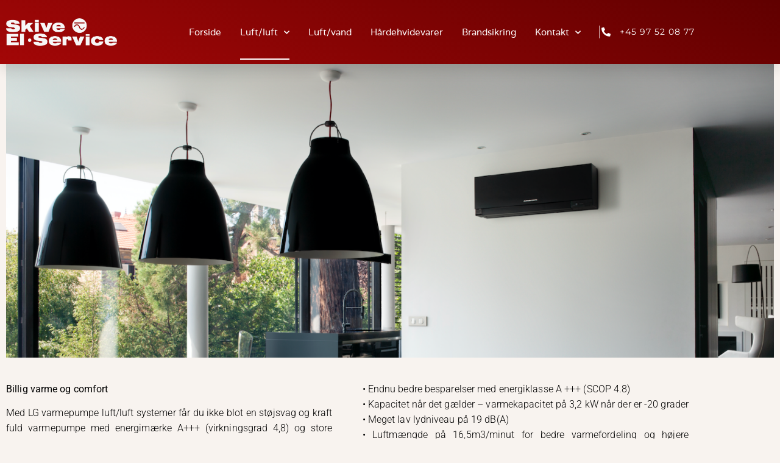

--- FILE ---
content_type: text/html; charset=UTF-8
request_url: https://www.skive-elservice.dk/luft-luft/
body_size: 11788
content:
<!doctype html>
<html lang="da-DK">
<head>
	<meta charset="UTF-8">
	<meta name="viewport" content="width=device-width, initial-scale=1">
	<link rel="profile" href="https://gmpg.org/xfn/11">
	<title>Skive Elservice</title>
<meta name='robots' content='max-image-preview:large' />
<link rel='dns-prefetch' href='//maxcdn.bootstrapcdn.com' />
<link rel="alternate" type="application/rss+xml" title="Skive Elservice &raquo; Feed" href="https://www.skive-elservice.dk/feed/" />
<link rel="alternate" type="application/rss+xml" title="Skive Elservice &raquo;-kommentar-feed" href="https://www.skive-elservice.dk/comments/feed/" />
<link rel="alternate" type="application/rss+xml" title="Skive Elservice &raquo; -kommentar-feed" href="https://www.skive-elservice.dk/luft-luft/feed/" />
<link rel="alternate" title="oEmbed (JSON)" type="application/json+oembed" href="https://www.skive-elservice.dk/wp-json/oembed/1.0/embed?url=https%3A%2F%2Fwww.skive-elservice.dk%2Fluft-luft%2F" />
<link rel="alternate" title="oEmbed (XML)" type="text/xml+oembed" href="https://www.skive-elservice.dk/wp-json/oembed/1.0/embed?url=https%3A%2F%2Fwww.skive-elservice.dk%2Fluft-luft%2F&#038;format=xml" />
		<!-- This site uses the Google Analytics by MonsterInsights plugin v9.11.1 - Using Analytics tracking - https://www.monsterinsights.com/ -->
		<!-- Note: MonsterInsights is not currently configured on this site. The site owner needs to authenticate with Google Analytics in the MonsterInsights settings panel. -->
					<!-- No tracking code set -->
				<!-- / Google Analytics by MonsterInsights -->
		<style id='wp-img-auto-sizes-contain-inline-css'>
img:is([sizes=auto i],[sizes^="auto," i]){contain-intrinsic-size:3000px 1500px}
/*# sourceURL=wp-img-auto-sizes-contain-inline-css */
</style>
<link rel='stylesheet' id='sbi_styles-css' href='https://www.skive-elservice.dk/wp-content/plugins/instagram-feed/css/sbi-styles.min.css?ver=6.10.0' media='all' />
<style id='wp-emoji-styles-inline-css'>

	img.wp-smiley, img.emoji {
		display: inline !important;
		border: none !important;
		box-shadow: none !important;
		height: 1em !important;
		width: 1em !important;
		margin: 0 0.07em !important;
		vertical-align: -0.1em !important;
		background: none !important;
		padding: 0 !important;
	}
/*# sourceURL=wp-emoji-styles-inline-css */
</style>
<style id='global-styles-inline-css'>
:root{--wp--preset--aspect-ratio--square: 1;--wp--preset--aspect-ratio--4-3: 4/3;--wp--preset--aspect-ratio--3-4: 3/4;--wp--preset--aspect-ratio--3-2: 3/2;--wp--preset--aspect-ratio--2-3: 2/3;--wp--preset--aspect-ratio--16-9: 16/9;--wp--preset--aspect-ratio--9-16: 9/16;--wp--preset--color--black: #000000;--wp--preset--color--cyan-bluish-gray: #abb8c3;--wp--preset--color--white: #ffffff;--wp--preset--color--pale-pink: #f78da7;--wp--preset--color--vivid-red: #cf2e2e;--wp--preset--color--luminous-vivid-orange: #ff6900;--wp--preset--color--luminous-vivid-amber: #fcb900;--wp--preset--color--light-green-cyan: #7bdcb5;--wp--preset--color--vivid-green-cyan: #00d084;--wp--preset--color--pale-cyan-blue: #8ed1fc;--wp--preset--color--vivid-cyan-blue: #0693e3;--wp--preset--color--vivid-purple: #9b51e0;--wp--preset--gradient--vivid-cyan-blue-to-vivid-purple: linear-gradient(135deg,rgb(6,147,227) 0%,rgb(155,81,224) 100%);--wp--preset--gradient--light-green-cyan-to-vivid-green-cyan: linear-gradient(135deg,rgb(122,220,180) 0%,rgb(0,208,130) 100%);--wp--preset--gradient--luminous-vivid-amber-to-luminous-vivid-orange: linear-gradient(135deg,rgb(252,185,0) 0%,rgb(255,105,0) 100%);--wp--preset--gradient--luminous-vivid-orange-to-vivid-red: linear-gradient(135deg,rgb(255,105,0) 0%,rgb(207,46,46) 100%);--wp--preset--gradient--very-light-gray-to-cyan-bluish-gray: linear-gradient(135deg,rgb(238,238,238) 0%,rgb(169,184,195) 100%);--wp--preset--gradient--cool-to-warm-spectrum: linear-gradient(135deg,rgb(74,234,220) 0%,rgb(151,120,209) 20%,rgb(207,42,186) 40%,rgb(238,44,130) 60%,rgb(251,105,98) 80%,rgb(254,248,76) 100%);--wp--preset--gradient--blush-light-purple: linear-gradient(135deg,rgb(255,206,236) 0%,rgb(152,150,240) 100%);--wp--preset--gradient--blush-bordeaux: linear-gradient(135deg,rgb(254,205,165) 0%,rgb(254,45,45) 50%,rgb(107,0,62) 100%);--wp--preset--gradient--luminous-dusk: linear-gradient(135deg,rgb(255,203,112) 0%,rgb(199,81,192) 50%,rgb(65,88,208) 100%);--wp--preset--gradient--pale-ocean: linear-gradient(135deg,rgb(255,245,203) 0%,rgb(182,227,212) 50%,rgb(51,167,181) 100%);--wp--preset--gradient--electric-grass: linear-gradient(135deg,rgb(202,248,128) 0%,rgb(113,206,126) 100%);--wp--preset--gradient--midnight: linear-gradient(135deg,rgb(2,3,129) 0%,rgb(40,116,252) 100%);--wp--preset--font-size--small: 13px;--wp--preset--font-size--medium: 20px;--wp--preset--font-size--large: 36px;--wp--preset--font-size--x-large: 42px;--wp--preset--spacing--20: 0.44rem;--wp--preset--spacing--30: 0.67rem;--wp--preset--spacing--40: 1rem;--wp--preset--spacing--50: 1.5rem;--wp--preset--spacing--60: 2.25rem;--wp--preset--spacing--70: 3.38rem;--wp--preset--spacing--80: 5.06rem;--wp--preset--shadow--natural: 6px 6px 9px rgba(0, 0, 0, 0.2);--wp--preset--shadow--deep: 12px 12px 50px rgba(0, 0, 0, 0.4);--wp--preset--shadow--sharp: 6px 6px 0px rgba(0, 0, 0, 0.2);--wp--preset--shadow--outlined: 6px 6px 0px -3px rgb(255, 255, 255), 6px 6px rgb(0, 0, 0);--wp--preset--shadow--crisp: 6px 6px 0px rgb(0, 0, 0);}:root { --wp--style--global--content-size: 800px;--wp--style--global--wide-size: 1200px; }:where(body) { margin: 0; }.wp-site-blocks > .alignleft { float: left; margin-right: 2em; }.wp-site-blocks > .alignright { float: right; margin-left: 2em; }.wp-site-blocks > .aligncenter { justify-content: center; margin-left: auto; margin-right: auto; }:where(.wp-site-blocks) > * { margin-block-start: 24px; margin-block-end: 0; }:where(.wp-site-blocks) > :first-child { margin-block-start: 0; }:where(.wp-site-blocks) > :last-child { margin-block-end: 0; }:root { --wp--style--block-gap: 24px; }:root :where(.is-layout-flow) > :first-child{margin-block-start: 0;}:root :where(.is-layout-flow) > :last-child{margin-block-end: 0;}:root :where(.is-layout-flow) > *{margin-block-start: 24px;margin-block-end: 0;}:root :where(.is-layout-constrained) > :first-child{margin-block-start: 0;}:root :where(.is-layout-constrained) > :last-child{margin-block-end: 0;}:root :where(.is-layout-constrained) > *{margin-block-start: 24px;margin-block-end: 0;}:root :where(.is-layout-flex){gap: 24px;}:root :where(.is-layout-grid){gap: 24px;}.is-layout-flow > .alignleft{float: left;margin-inline-start: 0;margin-inline-end: 2em;}.is-layout-flow > .alignright{float: right;margin-inline-start: 2em;margin-inline-end: 0;}.is-layout-flow > .aligncenter{margin-left: auto !important;margin-right: auto !important;}.is-layout-constrained > .alignleft{float: left;margin-inline-start: 0;margin-inline-end: 2em;}.is-layout-constrained > .alignright{float: right;margin-inline-start: 2em;margin-inline-end: 0;}.is-layout-constrained > .aligncenter{margin-left: auto !important;margin-right: auto !important;}.is-layout-constrained > :where(:not(.alignleft):not(.alignright):not(.alignfull)){max-width: var(--wp--style--global--content-size);margin-left: auto !important;margin-right: auto !important;}.is-layout-constrained > .alignwide{max-width: var(--wp--style--global--wide-size);}body .is-layout-flex{display: flex;}.is-layout-flex{flex-wrap: wrap;align-items: center;}.is-layout-flex > :is(*, div){margin: 0;}body .is-layout-grid{display: grid;}.is-layout-grid > :is(*, div){margin: 0;}body{padding-top: 0px;padding-right: 0px;padding-bottom: 0px;padding-left: 0px;}a:where(:not(.wp-element-button)){text-decoration: underline;}:root :where(.wp-element-button, .wp-block-button__link){background-color: #32373c;border-width: 0;color: #fff;font-family: inherit;font-size: inherit;font-style: inherit;font-weight: inherit;letter-spacing: inherit;line-height: inherit;padding-top: calc(0.667em + 2px);padding-right: calc(1.333em + 2px);padding-bottom: calc(0.667em + 2px);padding-left: calc(1.333em + 2px);text-decoration: none;text-transform: inherit;}.has-black-color{color: var(--wp--preset--color--black) !important;}.has-cyan-bluish-gray-color{color: var(--wp--preset--color--cyan-bluish-gray) !important;}.has-white-color{color: var(--wp--preset--color--white) !important;}.has-pale-pink-color{color: var(--wp--preset--color--pale-pink) !important;}.has-vivid-red-color{color: var(--wp--preset--color--vivid-red) !important;}.has-luminous-vivid-orange-color{color: var(--wp--preset--color--luminous-vivid-orange) !important;}.has-luminous-vivid-amber-color{color: var(--wp--preset--color--luminous-vivid-amber) !important;}.has-light-green-cyan-color{color: var(--wp--preset--color--light-green-cyan) !important;}.has-vivid-green-cyan-color{color: var(--wp--preset--color--vivid-green-cyan) !important;}.has-pale-cyan-blue-color{color: var(--wp--preset--color--pale-cyan-blue) !important;}.has-vivid-cyan-blue-color{color: var(--wp--preset--color--vivid-cyan-blue) !important;}.has-vivid-purple-color{color: var(--wp--preset--color--vivid-purple) !important;}.has-black-background-color{background-color: var(--wp--preset--color--black) !important;}.has-cyan-bluish-gray-background-color{background-color: var(--wp--preset--color--cyan-bluish-gray) !important;}.has-white-background-color{background-color: var(--wp--preset--color--white) !important;}.has-pale-pink-background-color{background-color: var(--wp--preset--color--pale-pink) !important;}.has-vivid-red-background-color{background-color: var(--wp--preset--color--vivid-red) !important;}.has-luminous-vivid-orange-background-color{background-color: var(--wp--preset--color--luminous-vivid-orange) !important;}.has-luminous-vivid-amber-background-color{background-color: var(--wp--preset--color--luminous-vivid-amber) !important;}.has-light-green-cyan-background-color{background-color: var(--wp--preset--color--light-green-cyan) !important;}.has-vivid-green-cyan-background-color{background-color: var(--wp--preset--color--vivid-green-cyan) !important;}.has-pale-cyan-blue-background-color{background-color: var(--wp--preset--color--pale-cyan-blue) !important;}.has-vivid-cyan-blue-background-color{background-color: var(--wp--preset--color--vivid-cyan-blue) !important;}.has-vivid-purple-background-color{background-color: var(--wp--preset--color--vivid-purple) !important;}.has-black-border-color{border-color: var(--wp--preset--color--black) !important;}.has-cyan-bluish-gray-border-color{border-color: var(--wp--preset--color--cyan-bluish-gray) !important;}.has-white-border-color{border-color: var(--wp--preset--color--white) !important;}.has-pale-pink-border-color{border-color: var(--wp--preset--color--pale-pink) !important;}.has-vivid-red-border-color{border-color: var(--wp--preset--color--vivid-red) !important;}.has-luminous-vivid-orange-border-color{border-color: var(--wp--preset--color--luminous-vivid-orange) !important;}.has-luminous-vivid-amber-border-color{border-color: var(--wp--preset--color--luminous-vivid-amber) !important;}.has-light-green-cyan-border-color{border-color: var(--wp--preset--color--light-green-cyan) !important;}.has-vivid-green-cyan-border-color{border-color: var(--wp--preset--color--vivid-green-cyan) !important;}.has-pale-cyan-blue-border-color{border-color: var(--wp--preset--color--pale-cyan-blue) !important;}.has-vivid-cyan-blue-border-color{border-color: var(--wp--preset--color--vivid-cyan-blue) !important;}.has-vivid-purple-border-color{border-color: var(--wp--preset--color--vivid-purple) !important;}.has-vivid-cyan-blue-to-vivid-purple-gradient-background{background: var(--wp--preset--gradient--vivid-cyan-blue-to-vivid-purple) !important;}.has-light-green-cyan-to-vivid-green-cyan-gradient-background{background: var(--wp--preset--gradient--light-green-cyan-to-vivid-green-cyan) !important;}.has-luminous-vivid-amber-to-luminous-vivid-orange-gradient-background{background: var(--wp--preset--gradient--luminous-vivid-amber-to-luminous-vivid-orange) !important;}.has-luminous-vivid-orange-to-vivid-red-gradient-background{background: var(--wp--preset--gradient--luminous-vivid-orange-to-vivid-red) !important;}.has-very-light-gray-to-cyan-bluish-gray-gradient-background{background: var(--wp--preset--gradient--very-light-gray-to-cyan-bluish-gray) !important;}.has-cool-to-warm-spectrum-gradient-background{background: var(--wp--preset--gradient--cool-to-warm-spectrum) !important;}.has-blush-light-purple-gradient-background{background: var(--wp--preset--gradient--blush-light-purple) !important;}.has-blush-bordeaux-gradient-background{background: var(--wp--preset--gradient--blush-bordeaux) !important;}.has-luminous-dusk-gradient-background{background: var(--wp--preset--gradient--luminous-dusk) !important;}.has-pale-ocean-gradient-background{background: var(--wp--preset--gradient--pale-ocean) !important;}.has-electric-grass-gradient-background{background: var(--wp--preset--gradient--electric-grass) !important;}.has-midnight-gradient-background{background: var(--wp--preset--gradient--midnight) !important;}.has-small-font-size{font-size: var(--wp--preset--font-size--small) !important;}.has-medium-font-size{font-size: var(--wp--preset--font-size--medium) !important;}.has-large-font-size{font-size: var(--wp--preset--font-size--large) !important;}.has-x-large-font-size{font-size: var(--wp--preset--font-size--x-large) !important;}
:root :where(.wp-block-pullquote){font-size: 1.5em;line-height: 1.6;}
/*# sourceURL=global-styles-inline-css */
</style>
<link rel='stylesheet' id='cff-css' href='https://www.skive-elservice.dk/wp-content/plugins/custom-facebook-feed/assets/css/cff-style.min.css?ver=4.3.4' media='all' />
<link rel='stylesheet' id='sb-font-awesome-css' href='https://maxcdn.bootstrapcdn.com/font-awesome/4.7.0/css/font-awesome.min.css?ver=9401f85d8f089edb96c89ac140785aba' media='all' />
<link rel='stylesheet' id='hello-elementor-css' href='https://www.skive-elservice.dk/wp-content/themes/hello-elementor/assets/css/reset.css?ver=3.4.5' media='all' />
<link rel='stylesheet' id='hello-elementor-theme-style-css' href='https://www.skive-elservice.dk/wp-content/themes/hello-elementor/assets/css/theme.css?ver=3.4.5' media='all' />
<link rel='stylesheet' id='hello-elementor-header-footer-css' href='https://www.skive-elservice.dk/wp-content/themes/hello-elementor/assets/css/header-footer.css?ver=3.4.5' media='all' />
<link rel='stylesheet' id='elementor-frontend-css' href='https://www.skive-elservice.dk/wp-content/plugins/elementor/assets/css/frontend.min.css?ver=3.34.1' media='all' />
<link rel='stylesheet' id='widget-image-css' href='https://www.skive-elservice.dk/wp-content/plugins/elementor/assets/css/widget-image.min.css?ver=3.34.1' media='all' />
<link rel='stylesheet' id='widget-nav-menu-css' href='https://www.skive-elservice.dk/wp-content/plugins/elementor-pro/assets/css/widget-nav-menu.min.css?ver=3.34.0' media='all' />
<link rel='stylesheet' id='widget-icon-list-css' href='https://www.skive-elservice.dk/wp-content/plugins/elementor/assets/css/widget-icon-list.min.css?ver=3.34.1' media='all' />
<link rel='stylesheet' id='e-sticky-css' href='https://www.skive-elservice.dk/wp-content/plugins/elementor-pro/assets/css/modules/sticky.min.css?ver=3.34.0' media='all' />
<link rel='stylesheet' id='elementor-icons-css' href='https://www.skive-elservice.dk/wp-content/plugins/elementor/assets/lib/eicons/css/elementor-icons.min.css?ver=5.45.0' media='all' />
<link rel='stylesheet' id='elementor-post-1229-css' href='https://www.skive-elservice.dk/wp-content/uploads/elementor/css/post-1229.css?ver=1768369662' media='all' />
<link rel='stylesheet' id='cffstyles-css' href='https://www.skive-elservice.dk/wp-content/plugins/custom-facebook-feed/assets/css/cff-style.min.css?ver=4.3.4' media='all' />
<link rel='stylesheet' id='sbistyles-css' href='https://www.skive-elservice.dk/wp-content/plugins/instagram-feed/css/sbi-styles.min.css?ver=6.10.0' media='all' />
<link rel='stylesheet' id='e-animation-fadeIn-css' href='https://www.skive-elservice.dk/wp-content/plugins/elementor/assets/lib/animations/styles/fadeIn.min.css?ver=3.34.1' media='all' />
<link rel='stylesheet' id='swiper-css' href='https://www.skive-elservice.dk/wp-content/plugins/elementor/assets/lib/swiper/v8/css/swiper.min.css?ver=8.4.5' media='all' />
<link rel='stylesheet' id='e-swiper-css' href='https://www.skive-elservice.dk/wp-content/plugins/elementor/assets/css/conditionals/e-swiper.min.css?ver=3.34.1' media='all' />
<link rel='stylesheet' id='widget-slides-css' href='https://www.skive-elservice.dk/wp-content/plugins/elementor-pro/assets/css/widget-slides.min.css?ver=3.34.0' media='all' />
<link rel='stylesheet' id='widget-gallery-css' href='https://www.skive-elservice.dk/wp-content/plugins/elementor-pro/assets/css/widget-gallery.min.css?ver=3.34.0' media='all' />
<link rel='stylesheet' id='elementor-gallery-css' href='https://www.skive-elservice.dk/wp-content/plugins/elementor/assets/lib/e-gallery/css/e-gallery.min.css?ver=1.2.0' media='all' />
<link rel='stylesheet' id='e-transitions-css' href='https://www.skive-elservice.dk/wp-content/plugins/elementor-pro/assets/css/conditionals/transitions.min.css?ver=3.34.0' media='all' />
<link rel='stylesheet' id='elementor-post-104-css' href='https://www.skive-elservice.dk/wp-content/uploads/elementor/css/post-104.css?ver=1768372428' media='all' />
<link rel='stylesheet' id='elementor-post-1558-css' href='https://www.skive-elservice.dk/wp-content/uploads/elementor/css/post-1558.css?ver=1768369662' media='all' />
<link rel='stylesheet' id='elementor-post-1617-css' href='https://www.skive-elservice.dk/wp-content/uploads/elementor/css/post-1617.css?ver=1768369662' media='all' />
<link rel='stylesheet' id='tablepress-default-css' href='https://www.skive-elservice.dk/wp-content/plugins/tablepress/css/build/default.css?ver=3.2.6' media='all' />
<link rel='stylesheet' id='elementor-gf-local-roboto-css' href='https://www.skive-elservice.dk/wp-content/uploads/elementor/google-fonts/css/roboto.css?ver=1742276389' media='all' />
<link rel='stylesheet' id='elementor-gf-local-robotoslab-css' href='https://www.skive-elservice.dk/wp-content/uploads/elementor/google-fonts/css/robotoslab.css?ver=1742276389' media='all' />
<link rel='stylesheet' id='elementor-gf-local-varela-css' href='https://www.skive-elservice.dk/wp-content/uploads/elementor/google-fonts/css/varela.css?ver=1751650305' media='all' />
<link rel='stylesheet' id='elementor-gf-local-montserrat-css' href='https://www.skive-elservice.dk/wp-content/uploads/elementor/google-fonts/css/montserrat.css?ver=1751650082' media='all' />
<link rel='stylesheet' id='elementor-icons-shared-0-css' href='https://www.skive-elservice.dk/wp-content/plugins/elementor/assets/lib/font-awesome/css/fontawesome.min.css?ver=5.15.3' media='all' />
<link rel='stylesheet' id='elementor-icons-fa-solid-css' href='https://www.skive-elservice.dk/wp-content/plugins/elementor/assets/lib/font-awesome/css/solid.min.css?ver=5.15.3' media='all' />
<script src="https://www.skive-elservice.dk/wp-includes/js/jquery/jquery.min.js?ver=3.7.1" id="jquery-core-js"></script>
<script src="https://www.skive-elservice.dk/wp-includes/js/jquery/jquery-migrate.min.js?ver=3.4.1" id="jquery-migrate-js"></script>
<link rel="https://api.w.org/" href="https://www.skive-elservice.dk/wp-json/" /><link rel="alternate" title="JSON" type="application/json" href="https://www.skive-elservice.dk/wp-json/wp/v2/pages/104" /><link rel="EditURI" type="application/rsd+xml" title="RSD" href="https://www.skive-elservice.dk/xmlrpc.php?rsd" />

<link rel="canonical" href="https://www.skive-elservice.dk/luft-luft/" />
<link rel='shortlink' href='https://www.skive-elservice.dk/?p=104' />
<meta name="generator" content="Elementor 3.34.1; features: additional_custom_breakpoints; settings: css_print_method-external, google_font-enabled, font_display-auto">
			<style>
				.e-con.e-parent:nth-of-type(n+4):not(.e-lazyloaded):not(.e-no-lazyload),
				.e-con.e-parent:nth-of-type(n+4):not(.e-lazyloaded):not(.e-no-lazyload) * {
					background-image: none !important;
				}
				@media screen and (max-height: 1024px) {
					.e-con.e-parent:nth-of-type(n+3):not(.e-lazyloaded):not(.e-no-lazyload),
					.e-con.e-parent:nth-of-type(n+3):not(.e-lazyloaded):not(.e-no-lazyload) * {
						background-image: none !important;
					}
				}
				@media screen and (max-height: 640px) {
					.e-con.e-parent:nth-of-type(n+2):not(.e-lazyloaded):not(.e-no-lazyload),
					.e-con.e-parent:nth-of-type(n+2):not(.e-lazyloaded):not(.e-no-lazyload) * {
						background-image: none !important;
					}
				}
			</style>
			<link rel="icon" href="https://www.skive-elservice.dk/wp-content/uploads/2020/10/cropped-elektriker-ikon-32x32.png" sizes="32x32" />
<link rel="icon" href="https://www.skive-elservice.dk/wp-content/uploads/2020/10/cropped-elektriker-ikon-192x192.png" sizes="192x192" />
<link rel="apple-touch-icon" href="https://www.skive-elservice.dk/wp-content/uploads/2020/10/cropped-elektriker-ikon-180x180.png" />
<meta name="msapplication-TileImage" content="https://www.skive-elservice.dk/wp-content/uploads/2020/10/cropped-elektriker-ikon-270x270.png" />
</head>
<body class="wp-singular page-template-default page page-id-104 wp-embed-responsive wp-theme-hello-elementor metaslider-plugin hello-elementor-default elementor-default elementor-kit-1229 elementor-page elementor-page-104">


<a class="skip-link screen-reader-text" href="#content">Videre til indhold</a>

		<header data-elementor-type="header" data-elementor-id="1558" class="elementor elementor-1558 elementor-location-header" data-elementor-post-type="elementor_library">
					<section class="elementor-section elementor-top-section elementor-element elementor-element-4497177d elementor-section-height-min-height elementor-section-boxed elementor-section-height-default elementor-section-items-middle" data-id="4497177d" data-element_type="section" data-settings="{&quot;background_background&quot;:&quot;gradient&quot;,&quot;sticky&quot;:&quot;top&quot;,&quot;background_motion_fx_motion_fx_scrolling&quot;:&quot;yes&quot;,&quot;background_motion_fx_range&quot;:&quot;viewport&quot;,&quot;background_motion_fx_devices&quot;:[&quot;desktop&quot;,&quot;tablet&quot;,&quot;mobile&quot;],&quot;sticky_on&quot;:[&quot;desktop&quot;,&quot;tablet&quot;,&quot;mobile&quot;],&quot;sticky_offset&quot;:0,&quot;sticky_effects_offset&quot;:0,&quot;sticky_anchor_link_offset&quot;:0}">
						<div class="elementor-container elementor-column-gap-default">
					<div class="elementor-column elementor-col-33 elementor-top-column elementor-element elementor-element-51d66b67" data-id="51d66b67" data-element_type="column">
			<div class="elementor-widget-wrap elementor-element-populated">
						<div class="elementor-element elementor-element-623a790a elementor-widget elementor-widget-image" data-id="623a790a" data-element_type="widget" data-widget_type="image.default">
				<div class="elementor-widget-container">
																<a href="https://www.skive-elservice.dk">
							<img fetchpriority="high" width="1200" height="294" src="https://www.skive-elservice.dk/wp-content/uploads/2021/05/skiveel-hvid.png" class="attachment-full size-full wp-image-1800" alt="" srcset="https://www.skive-elservice.dk/wp-content/uploads/2021/05/skiveel-hvid.png 1200w, https://www.skive-elservice.dk/wp-content/uploads/2021/05/skiveel-hvid-300x74.png 300w, https://www.skive-elservice.dk/wp-content/uploads/2021/05/skiveel-hvid-1024x251.png 1024w, https://www.skive-elservice.dk/wp-content/uploads/2021/05/skiveel-hvid-768x188.png 768w" sizes="(max-width: 1200px) 100vw, 1200px" />								</a>
															</div>
				</div>
					</div>
		</div>
				<div class="elementor-column elementor-col-33 elementor-top-column elementor-element elementor-element-41b0d813" data-id="41b0d813" data-element_type="column">
			<div class="elementor-widget-wrap elementor-element-populated">
						<div class="elementor-element elementor-element-1f260bc8 elementor-nav-menu__align-end elementor-nav-menu--stretch elementor-nav-menu__text-align-center elementor-widget__width-initial elementor-widget-tablet__width-initial elementor-nav-menu--dropdown-tablet elementor-nav-menu--toggle elementor-nav-menu--burger elementor-widget elementor-widget-nav-menu" data-id="1f260bc8" data-element_type="widget" data-settings="{&quot;full_width&quot;:&quot;stretch&quot;,&quot;submenu_icon&quot;:{&quot;value&quot;:&quot;&lt;i class=\&quot;fas fa-chevron-down\&quot; aria-hidden=\&quot;true\&quot;&gt;&lt;\/i&gt;&quot;,&quot;library&quot;:&quot;fa-solid&quot;},&quot;_animation_mobile&quot;:&quot;none&quot;,&quot;layout&quot;:&quot;horizontal&quot;,&quot;toggle&quot;:&quot;burger&quot;}" data-widget_type="nav-menu.default">
				<div class="elementor-widget-container">
								<nav aria-label="Menu" class="elementor-nav-menu--main elementor-nav-menu__container elementor-nav-menu--layout-horizontal e--pointer-underline e--animation-drop-out">
				<ul id="menu-1-1f260bc8" class="elementor-nav-menu"><li class="menu-item menu-item-type-post_type menu-item-object-page menu-item-home menu-item-1507"><a href="https://www.skive-elservice.dk/" class="elementor-item">Forside</a></li>
<li class="menu-item menu-item-type-post_type menu-item-object-page current-menu-item page_item page-item-104 current_page_item menu-item-has-children menu-item-1522"><a href="https://www.skive-elservice.dk/luft-luft/" aria-current="page" class="elementor-item elementor-item-active">Luft/luft</a>
<ul class="sub-menu elementor-nav-menu--dropdown">
	<li class="menu-item menu-item-type-post_type menu-item-object-page menu-item-1628"><a href="https://www.skive-elservice.dk/aircondition-2/" class="elementor-sub-item">Aircondition</a></li>
	<li class="menu-item menu-item-type-post_type menu-item-object-page menu-item-1632"><a href="https://www.skive-elservice.dk/varmepumpe/" class="elementor-sub-item">Hvilken skal jeg vælge</a></li>
	<li class="menu-item menu-item-type-post_type menu-item-object-page menu-item-1627"><a href="https://www.skive-elservice.dk/varmepumpe-service-eftersyn/" class="elementor-sub-item">Service Eftersyn</a></li>
	<li class="menu-item menu-item-type-post_type menu-item-object-page menu-item-1626"><a href="https://www.skive-elservice.dk/brugermanualer/" class="elementor-sub-item">Brugermanualer</a></li>
</ul>
</li>
<li class="menu-item menu-item-type-post_type menu-item-object-page menu-item-1525"><a href="https://www.skive-elservice.dk/luft-vand/" class="elementor-item">Luft/vand</a></li>
<li class="menu-item menu-item-type-post_type menu-item-object-page menu-item-1636"><a href="https://www.skive-elservice.dk/harde-hvidevarer/" class="elementor-item">Hårdehvidevarer</a></li>
<li class="menu-item menu-item-type-post_type menu-item-object-page menu-item-1510"><a href="https://www.skive-elservice.dk/brandsikring/" class="elementor-item">Brandsikring</a></li>
<li class="menu-item menu-item-type-post_type menu-item-object-page menu-item-has-children menu-item-1515"><a href="https://www.skive-elservice.dk/kontakt-os/" class="elementor-item">Kontakt</a>
<ul class="sub-menu elementor-nav-menu--dropdown">
	<li class="menu-item menu-item-type-post_type menu-item-object-page menu-item-1516"><a href="https://www.skive-elservice.dk/job/" class="elementor-sub-item">Ledige stillinger</a></li>
</ul>
</li>
</ul>			</nav>
					<div class="elementor-menu-toggle" role="button" tabindex="0" aria-label="Menuskift" aria-expanded="false">
			<i aria-hidden="true" role="presentation" class="elementor-menu-toggle__icon--open eicon-menu-bar"></i><i aria-hidden="true" role="presentation" class="elementor-menu-toggle__icon--close eicon-close"></i>		</div>
					<nav class="elementor-nav-menu--dropdown elementor-nav-menu__container" aria-hidden="true">
				<ul id="menu-2-1f260bc8" class="elementor-nav-menu"><li class="menu-item menu-item-type-post_type menu-item-object-page menu-item-home menu-item-1507"><a href="https://www.skive-elservice.dk/" class="elementor-item" tabindex="-1">Forside</a></li>
<li class="menu-item menu-item-type-post_type menu-item-object-page current-menu-item page_item page-item-104 current_page_item menu-item-has-children menu-item-1522"><a href="https://www.skive-elservice.dk/luft-luft/" aria-current="page" class="elementor-item elementor-item-active" tabindex="-1">Luft/luft</a>
<ul class="sub-menu elementor-nav-menu--dropdown">
	<li class="menu-item menu-item-type-post_type menu-item-object-page menu-item-1628"><a href="https://www.skive-elservice.dk/aircondition-2/" class="elementor-sub-item" tabindex="-1">Aircondition</a></li>
	<li class="menu-item menu-item-type-post_type menu-item-object-page menu-item-1632"><a href="https://www.skive-elservice.dk/varmepumpe/" class="elementor-sub-item" tabindex="-1">Hvilken skal jeg vælge</a></li>
	<li class="menu-item menu-item-type-post_type menu-item-object-page menu-item-1627"><a href="https://www.skive-elservice.dk/varmepumpe-service-eftersyn/" class="elementor-sub-item" tabindex="-1">Service Eftersyn</a></li>
	<li class="menu-item menu-item-type-post_type menu-item-object-page menu-item-1626"><a href="https://www.skive-elservice.dk/brugermanualer/" class="elementor-sub-item" tabindex="-1">Brugermanualer</a></li>
</ul>
</li>
<li class="menu-item menu-item-type-post_type menu-item-object-page menu-item-1525"><a href="https://www.skive-elservice.dk/luft-vand/" class="elementor-item" tabindex="-1">Luft/vand</a></li>
<li class="menu-item menu-item-type-post_type menu-item-object-page menu-item-1636"><a href="https://www.skive-elservice.dk/harde-hvidevarer/" class="elementor-item" tabindex="-1">Hårdehvidevarer</a></li>
<li class="menu-item menu-item-type-post_type menu-item-object-page menu-item-1510"><a href="https://www.skive-elservice.dk/brandsikring/" class="elementor-item" tabindex="-1">Brandsikring</a></li>
<li class="menu-item menu-item-type-post_type menu-item-object-page menu-item-has-children menu-item-1515"><a href="https://www.skive-elservice.dk/kontakt-os/" class="elementor-item" tabindex="-1">Kontakt</a>
<ul class="sub-menu elementor-nav-menu--dropdown">
	<li class="menu-item menu-item-type-post_type menu-item-object-page menu-item-1516"><a href="https://www.skive-elservice.dk/job/" class="elementor-sub-item" tabindex="-1">Ledige stillinger</a></li>
</ul>
</li>
</ul>			</nav>
						</div>
				</div>
					</div>
		</div>
				<div class="elementor-column elementor-col-33 elementor-top-column elementor-element elementor-element-14ab5114" data-id="14ab5114" data-element_type="column">
			<div class="elementor-widget-wrap elementor-element-populated">
						<div class="elementor-element elementor-element-6181f075 elementor-align-end elementor-mobile-align-center elementor-hidden-phone elementor-widget-tablet__width-initial elementor-icon-list--layout-traditional elementor-list-item-link-full_width elementor-widget elementor-widget-icon-list" data-id="6181f075" data-element_type="widget" data-widget_type="icon-list.default">
				<div class="elementor-widget-container">
							<ul class="elementor-icon-list-items">
							<li class="elementor-icon-list-item">
											<span class="elementor-icon-list-icon">
							<i aria-hidden="true" class="fas fa-phone-alt"></i>						</span>
										<span class="elementor-icon-list-text">+45 97 52 08 77</span>
									</li>
						</ul>
						</div>
				</div>
					</div>
		</div>
					</div>
		</section>
				<section class="elementor-section elementor-top-section elementor-element elementor-element-20a1897a elementor-section-content-middle elementor-section-height-min-height elementor-section-boxed elementor-section-height-default elementor-section-items-middle" data-id="20a1897a" data-element_type="section" data-settings="{&quot;background_background&quot;:&quot;classic&quot;}">
						<div class="elementor-container elementor-column-gap-no">
					<div class="elementor-column elementor-col-50 elementor-top-column elementor-element elementor-element-21c0d5f1" data-id="21c0d5f1" data-element_type="column">
			<div class="elementor-widget-wrap elementor-element-populated">
						<div class="elementor-element elementor-element-43c341e6 elementor-widget elementor-widget-image" data-id="43c341e6" data-element_type="widget" data-widget_type="image.default">
				<div class="elementor-widget-container">
																<a href="https://www.skive-elservice.dk/">
							<img width="800" height="196" src="https://www.skive-elservice.dk/wp-content/uploads/2021/05/skiveel-2-kopi-1024x251.png" class="attachment-large size-large wp-image-1797" alt="" srcset="https://www.skive-elservice.dk/wp-content/uploads/2021/05/skiveel-2-kopi-1024x251.png 1024w, https://www.skive-elservice.dk/wp-content/uploads/2021/05/skiveel-2-kopi-300x74.png 300w, https://www.skive-elservice.dk/wp-content/uploads/2021/05/skiveel-2-kopi-768x188.png 768w, https://www.skive-elservice.dk/wp-content/uploads/2021/05/skiveel-2-kopi.png 1200w" sizes="(max-width: 800px) 100vw, 800px" />								</a>
															</div>
				</div>
					</div>
		</div>
				<div class="elementor-column elementor-col-50 elementor-top-column elementor-element elementor-element-3e0b3060" data-id="3e0b3060" data-element_type="column">
			<div class="elementor-widget-wrap">
							</div>
		</div>
					</div>
		</section>
				</header>
		
<main id="content" class="site-main post-104 page type-page status-publish hentry">

			<div class="page-header">
					</div>
	
	<div class="page-content">
				<div data-elementor-type="wp-page" data-elementor-id="104" class="elementor elementor-104" data-elementor-post-type="page">
						<section class="elementor-section elementor-top-section elementor-element elementor-element-293af5e elementor-section-stretched elementor-section-full_width elementor-section-height-default elementor-section-height-default" data-id="293af5e" data-element_type="section" data-settings="{&quot;stretch_section&quot;:&quot;section-stretched&quot;}">
						<div class="elementor-container elementor-column-gap-default">
					<div class="elementor-column elementor-col-100 elementor-top-column elementor-element elementor-element-64c5ff1" data-id="64c5ff1" data-element_type="column">
			<div class="elementor-widget-wrap elementor-element-populated">
						<div class="elementor-element elementor-element-7f37e39 elementor--h-position-center elementor--v-position-middle elementor-arrows-position-inside elementor-pagination-position-inside elementor-invisible elementor-widget elementor-widget-slides" data-id="7f37e39" data-element_type="widget" data-settings="{&quot;autoplay_speed&quot;:4006,&quot;transition_speed&quot;:1000,&quot;_animation&quot;:&quot;fadeIn&quot;,&quot;navigation&quot;:&quot;both&quot;,&quot;autoplay&quot;:&quot;yes&quot;,&quot;infinite&quot;:&quot;yes&quot;,&quot;transition&quot;:&quot;slide&quot;}" data-widget_type="slides.default">
				<div class="elementor-widget-container">
									<div class="elementor-swiper">
					<div class="elementor-slides-wrapper elementor-main-swiper swiper" role="region" aria-roledescription="carousel" aria-label="Dias (slides)" dir="ltr" data-animation="">
				<div class="swiper-wrapper elementor-slides">
										<div class="elementor-repeater-item-9da490e swiper-slide" role="group" aria-roledescription="slide"><div class="swiper-slide-bg elementor-ken-burns elementor-ken-burns--in" role="img" aria-label="Skærmbillede 2021-04-26 kl. 18.18.34"></div><div class="elementor-background-overlay"></div><div class="swiper-slide-inner" ><div class="swiper-slide-contents"><div class="elementor-slide-heading">Vælg en Mitsubishi luft/luft varmepumpe og spar penge</div></div></div></div>				</div>
							</div>
				</div>
								</div>
				</div>
					</div>
		</div>
					</div>
		</section>
				<section class="elementor-section elementor-top-section elementor-element elementor-element-5b42fafd elementor-section-stretched elementor-section-boxed elementor-section-height-default elementor-section-height-default" data-id="5b42fafd" data-element_type="section" data-settings="{&quot;stretch_section&quot;:&quot;section-stretched&quot;}">
						<div class="elementor-container elementor-column-gap-default">
					<div class="elementor-column elementor-col-100 elementor-top-column elementor-element elementor-element-5f9446f2" data-id="5f9446f2" data-element_type="column">
			<div class="elementor-widget-wrap elementor-element-populated">
						<div class="elementor-element elementor-element-48dc575f elementor-widget elementor-widget-text-editor" data-id="48dc575f" data-element_type="widget" data-widget_type="text-editor.default">
				<div class="elementor-widget-container">
									<p><strong>Billig varme og comfort</strong></p><p>Med LG varmepumpe luft/luft systemer får du ikke blot en støjsvag og kraft fuld varmepumpe med energimærke A+++ (virkningsgrad 4,8) og store besparelser på varmeregningen. Du får samtidigt et airconditionsanlæg der kan køle på varme dage, affugte (i kølefunktion) og rense luften med et super effektivt plasmafilter der fjerner partikler helt ned til 0,01 micron (Pollen, svampesporer, vira, tobaksrøg osv.) Alt sammen udført i et smukt og unikt design, der vil kunne indpasses i enhver indretning.</p><p><strong>ENERGIKLASSE A +++ OG FORBEREDT TIL WIFI</strong><br />• Efterfølgeren til højdepunktet i 2015 det top testede produkt Nordic Prestige<br />• Bygget og testet til det nordiske klima<br />• Endnu bedre besparelser med energiklasse A +++ (SCOP 4.8)<br />• Kapacitet når det gælder – varmekapacitet på 3,2 kW når der er -20 grader<br />• Meget lav lydniveau på 19 dB(A)<br />• Luftmængde på 16,5m3/minut for bedre varmefordeling og højere besparelse<br />• Nyt design<br />• Vedligeholdelsesopvarmning 9-13 grader</p><p>En del kender til lugt og fugt problemer når de kommer til et hus der har stået tomt i en længere periode. Dette skyldes at dugpunktet ligger på 14°C, og at der derfor dannes kondens i huset. LG varmepumper er designet til at holde en minimumstemperatur på 16°C, og har en fantastisk virkningsgrad selv ved meget lave udendørstemperaturer.</p>								</div>
				</div>
					</div>
		</div>
					</div>
		</section>
				<section class="elementor-section elementor-top-section elementor-element elementor-element-e0d4076 elementor-section-stretched elementor-section-boxed elementor-section-height-default elementor-section-height-default" data-id="e0d4076" data-element_type="section" data-settings="{&quot;stretch_section&quot;:&quot;section-stretched&quot;}">
						<div class="elementor-container elementor-column-gap-default">
					<div class="elementor-column elementor-col-100 elementor-top-column elementor-element elementor-element-e03c620" data-id="e03c620" data-element_type="column">
			<div class="elementor-widget-wrap elementor-element-populated">
						<div class="elementor-element elementor-element-08da441 elementor-widget elementor-widget-gallery" data-id="08da441" data-element_type="widget" data-settings="{&quot;aspect_ratio&quot;:&quot;4:3&quot;,&quot;image_hover_animation&quot;:&quot;grow&quot;,&quot;gap&quot;:{&quot;unit&quot;:&quot;px&quot;,&quot;size&quot;:18,&quot;sizes&quot;:[]},&quot;lazyload&quot;:&quot;yes&quot;,&quot;gallery_layout&quot;:&quot;grid&quot;,&quot;columns&quot;:4,&quot;columns_tablet&quot;:2,&quot;columns_mobile&quot;:1,&quot;gap_tablet&quot;:{&quot;unit&quot;:&quot;px&quot;,&quot;size&quot;:10,&quot;sizes&quot;:[]},&quot;gap_mobile&quot;:{&quot;unit&quot;:&quot;px&quot;,&quot;size&quot;:10,&quot;sizes&quot;:[]},&quot;link_to&quot;:&quot;file&quot;,&quot;overlay_background&quot;:&quot;yes&quot;,&quot;content_hover_animation&quot;:&quot;fade-in&quot;}" data-widget_type="gallery.default">
				<div class="elementor-widget-container">
							<div class="elementor-gallery__container">
							<a class="e-gallery-item elementor-gallery-item elementor-animated-content" href="https://www.skive-elservice.dk/wp-content/uploads/2021/04/MFZ-KJ_Bedroom-scaled.jpg" data-elementor-open-lightbox="yes" data-elementor-lightbox-slideshow="08da441" data-elementor-lightbox-title="MFZ-KJ_Bedroom" data-e-action-hash="#elementor-action%3Aaction%3Dlightbox%26settings%3DeyJpZCI6MTQyNywidXJsIjoiaHR0cHM6XC9cL3d3dy5za2l2ZS1lbHNlcnZpY2UuZGtcL3dwLWNvbnRlbnRcL3VwbG9hZHNcLzIwMjFcLzA0XC9NRlotS0pfQmVkcm9vbS1zY2FsZWQuanBnIiwic2xpZGVzaG93IjoiMDhkYTQ0MSJ9">
					<div class="e-gallery-image elementor-gallery-item__image" data-thumbnail="https://www.skive-elservice.dk/wp-content/uploads/2021/04/MFZ-KJ_Bedroom-768x512.jpg" data-width="768" data-height="512" aria-label="" role="img" ></div>
											<div class="elementor-gallery-item__overlay"></div>
														</a>
							<a class="e-gallery-item elementor-gallery-item elementor-animated-content" href="https://www.skive-elservice.dk/wp-content/uploads/2021/04/MSZ-AP_Bedroom.jpg" data-elementor-open-lightbox="yes" data-elementor-lightbox-slideshow="08da441" data-elementor-lightbox-title="Camera da letto con condizionatore" data-e-action-hash="#elementor-action%3Aaction%3Dlightbox%26settings%3DeyJpZCI6MTQyNSwidXJsIjoiaHR0cHM6XC9cL3d3dy5za2l2ZS1lbHNlcnZpY2UuZGtcL3dwLWNvbnRlbnRcL3VwbG9hZHNcLzIwMjFcLzA0XC9NU1otQVBfQmVkcm9vbS5qcGciLCJzbGlkZXNob3ciOiIwOGRhNDQxIn0%3D">
					<div class="e-gallery-image elementor-gallery-item__image" data-thumbnail="https://www.skive-elservice.dk/wp-content/uploads/2021/04/MSZ-AP_Bedroom-768x432.jpg" data-width="768" data-height="432" aria-label="" role="img" ></div>
											<div class="elementor-gallery-item__overlay"></div>
														</a>
							<a class="e-gallery-item elementor-gallery-item elementor-animated-content" href="https://www.skive-elservice.dk/wp-content/uploads/2021/04/Skaermbillede-2021-04-26-kl.-16.10.05.png" data-elementor-open-lightbox="yes" data-elementor-lightbox-slideshow="08da441" data-elementor-lightbox-title="Skærmbillede 2021-04-26 kl. 16.10.05" data-e-action-hash="#elementor-action%3Aaction%3Dlightbox%26settings%[base64]%3D%3D">
					<div class="e-gallery-image elementor-gallery-item__image" data-thumbnail="https://www.skive-elservice.dk/wp-content/uploads/2021/04/Skaermbillede-2021-04-26-kl.-16.10.05-768x724.png" data-width="768" data-height="724" aria-label="" role="img" ></div>
											<div class="elementor-gallery-item__overlay"></div>
														</a>
							<a class="e-gallery-item elementor-gallery-item elementor-animated-content" href="https://www.skive-elservice.dk/wp-content/uploads/2021/04/MFZ-KJ_Stairs-scaled.jpg" data-elementor-open-lightbox="yes" data-elementor-lightbox-slideshow="08da441" data-elementor-lightbox-title="MFZ-KJ_Stairs" data-e-action-hash="#elementor-action%3Aaction%3Dlightbox%26settings%3DeyJpZCI6MTQyOCwidXJsIjoiaHR0cHM6XC9cL3d3dy5za2l2ZS1lbHNlcnZpY2UuZGtcL3dwLWNvbnRlbnRcL3VwbG9hZHNcLzIwMjFcLzA0XC9NRlotS0pfU3RhaXJzLXNjYWxlZC5qcGciLCJzbGlkZXNob3ciOiIwOGRhNDQxIn0%3D">
					<div class="e-gallery-image elementor-gallery-item__image" data-thumbnail="https://www.skive-elservice.dk/wp-content/uploads/2021/04/MFZ-KJ_Stairs-768x511.jpg" data-width="768" data-height="511" aria-label="" role="img" ></div>
											<div class="elementor-gallery-item__overlay"></div>
														</a>
							<a class="e-gallery-item elementor-gallery-item elementor-animated-content" href="https://www.skive-elservice.dk/wp-content/uploads/2021/04/Skaermbillede-2021-04-26-kl.-16.04.12.png" data-elementor-open-lightbox="yes" data-elementor-lightbox-slideshow="08da441" data-elementor-lightbox-title="Skærmbillede 2021-04-26 kl. 16.04.12" data-e-action-hash="#elementor-action%3Aaction%3Dlightbox%26settings%[base64]%3D%3D">
					<div class="e-gallery-image elementor-gallery-item__image" data-thumbnail="https://www.skive-elservice.dk/wp-content/uploads/2021/04/Skaermbillede-2021-04-26-kl.-16.04.12-768x1152.png" data-width="768" data-height="1152" aria-label="" role="img" ></div>
											<div class="elementor-gallery-item__overlay"></div>
														</a>
							<a class="e-gallery-item elementor-gallery-item elementor-animated-content" href="https://www.skive-elservice.dk/wp-content/uploads/2021/04/Skaermbillede-2021-04-26-kl.-16.09.16.png" data-elementor-open-lightbox="yes" data-elementor-lightbox-slideshow="08da441" data-elementor-lightbox-title="Skærmbillede 2021-04-26 kl. 16.09.16" data-e-action-hash="#elementor-action%3Aaction%3Dlightbox%26settings%[base64]%3D%3D">
					<div class="e-gallery-image elementor-gallery-item__image" data-thumbnail="https://www.skive-elservice.dk/wp-content/uploads/2021/04/Skaermbillede-2021-04-26-kl.-16.09.16-768x717.png" data-width="768" data-height="717" aria-label="" role="img" ></div>
											<div class="elementor-gallery-item__overlay"></div>
														</a>
							<a class="e-gallery-item elementor-gallery-item elementor-animated-content" href="https://www.skive-elservice.dk/wp-content/uploads/2021/04/Skaermbillede-2021-04-26-kl.-16.15.08.png" data-elementor-open-lightbox="yes" data-elementor-lightbox-slideshow="08da441" data-elementor-lightbox-title="Skærmbillede 2021-04-26 kl. 16.15.08" data-e-action-hash="#elementor-action%3Aaction%3Dlightbox%26settings%[base64]%3D%3D">
					<div class="e-gallery-image elementor-gallery-item__image" data-thumbnail="https://www.skive-elservice.dk/wp-content/uploads/2021/04/Skaermbillede-2021-04-26-kl.-16.15.08-768x925.png" data-width="768" data-height="925" aria-label="" role="img" ></div>
											<div class="elementor-gallery-item__overlay"></div>
														</a>
							<a class="e-gallery-item elementor-gallery-item elementor-animated-content" href="https://www.skive-elservice.dk/wp-content/uploads/2021/04/MSZ-LN_Onyxblack_Vardagsrum_Sommar-scaled.jpg" data-elementor-open-lightbox="yes" data-elementor-lightbox-slideshow="08da441" data-elementor-lightbox-title="MSZ-LN_Onyxblack_Vardagsrum_Sommar" data-e-action-hash="#elementor-action%3Aaction%3Dlightbox%26settings%[base64]%3D">
					<div class="e-gallery-image elementor-gallery-item__image" data-thumbnail="https://www.skive-elservice.dk/wp-content/uploads/2021/04/MSZ-LN_Onyxblack_Vardagsrum_Sommar-768x522.jpg" data-width="768" data-height="522" aria-label="" role="img" ></div>
											<div class="elementor-gallery-item__overlay"></div>
														</a>
					</div>
					</div>
				</div>
					</div>
		</div>
					</div>
		</section>
				</div>
		
		
			</div>

	
</main>

			<footer data-elementor-type="footer" data-elementor-id="1617" class="elementor elementor-1617 elementor-location-footer" data-elementor-post-type="elementor_library">
					<footer class="elementor-section elementor-top-section elementor-element elementor-element-41449ede elementor-section-height-min-height elementor-section-content-middle elementor-section-boxed elementor-section-height-default elementor-section-items-middle" data-id="41449ede" data-element_type="section" data-settings="{&quot;background_background&quot;:&quot;classic&quot;}">
						<div class="elementor-container elementor-column-gap-default">
					<div class="elementor-column elementor-col-100 elementor-top-column elementor-element elementor-element-15d52b24" data-id="15d52b24" data-element_type="column">
			<div class="elementor-widget-wrap elementor-element-populated">
						<div class="elementor-element elementor-element-4eb61a6 elementor-icon-list--layout-inline elementor-align-center elementor-list-item-link-full_width elementor-widget elementor-widget-icon-list" data-id="4eb61a6" data-element_type="widget" data-widget_type="icon-list.default">
				<div class="elementor-widget-container">
							<ul class="elementor-icon-list-items elementor-inline-items">
							<li class="elementor-icon-list-item elementor-inline-item">
											<span class="elementor-icon-list-icon">
							<i aria-hidden="true" class="fas fa-phone"></i>						</span>
										<span class="elementor-icon-list-text">+45 97 52 08 77</span>
									</li>
								<li class="elementor-icon-list-item elementor-inline-item">
											<span class="elementor-icon-list-icon">
							<i aria-hidden="true" class="fas fa-envelope"></i>						</span>
										<span class="elementor-icon-list-text">mail@skive-elservice.dk</span>
									</li>
								<li class="elementor-icon-list-item elementor-inline-item">
											<span class="elementor-icon-list-icon">
							<i aria-hidden="true" class="fas fa-house-user"></i>						</span>
										<span class="elementor-icon-list-text">H. C. Ørsteds Vej 28, 7800 Skive</span>
									</li>
						</ul>
						</div>
				</div>
					</div>
		</div>
					</div>
		</footer>
				</footer>
		
<script type="speculationrules">
{"prefetch":[{"source":"document","where":{"and":[{"href_matches":"/*"},{"not":{"href_matches":["/wp-*.php","/wp-admin/*","/wp-content/uploads/*","/wp-content/*","/wp-content/plugins/*","/wp-content/themes/hello-elementor/*","/*\\?(.+)"]}},{"not":{"selector_matches":"a[rel~=\"nofollow\"]"}},{"not":{"selector_matches":".no-prefetch, .no-prefetch a"}}]},"eagerness":"conservative"}]}
</script>
<!-- Custom Facebook Feed JS -->
<script type="text/javascript">var cffajaxurl = "https://www.skive-elservice.dk/wp-admin/admin-ajax.php";
var cfflinkhashtags = "true";
</script>
<!-- Instagram Feed JS -->
<script type="text/javascript">
var sbiajaxurl = "https://www.skive-elservice.dk/wp-admin/admin-ajax.php";
</script>
			<script>
				const lazyloadRunObserver = () => {
					const lazyloadBackgrounds = document.querySelectorAll( `.e-con.e-parent:not(.e-lazyloaded)` );
					const lazyloadBackgroundObserver = new IntersectionObserver( ( entries ) => {
						entries.forEach( ( entry ) => {
							if ( entry.isIntersecting ) {
								let lazyloadBackground = entry.target;
								if( lazyloadBackground ) {
									lazyloadBackground.classList.add( 'e-lazyloaded' );
								}
								lazyloadBackgroundObserver.unobserve( entry.target );
							}
						});
					}, { rootMargin: '200px 0px 200px 0px' } );
					lazyloadBackgrounds.forEach( ( lazyloadBackground ) => {
						lazyloadBackgroundObserver.observe( lazyloadBackground );
					} );
				};
				const events = [
					'DOMContentLoaded',
					'elementor/lazyload/observe',
				];
				events.forEach( ( event ) => {
					document.addEventListener( event, lazyloadRunObserver );
				} );
			</script>
			<script id="cffscripts-js-extra">
var cffOptions = {"placeholder":"https://www.skive-elservice.dk/wp-content/plugins/custom-facebook-feed/assets/img/placeholder.png"};
//# sourceURL=cffscripts-js-extra
</script>
<script src="https://www.skive-elservice.dk/wp-content/plugins/custom-facebook-feed/assets/js/cff-scripts.js?ver=4.3.4" id="cffscripts-js"></script>
<script src="https://www.skive-elservice.dk/wp-content/plugins/elementor/assets/js/webpack.runtime.min.js?ver=3.34.1" id="elementor-webpack-runtime-js"></script>
<script src="https://www.skive-elservice.dk/wp-content/plugins/elementor/assets/js/frontend-modules.min.js?ver=3.34.1" id="elementor-frontend-modules-js"></script>
<script src="https://www.skive-elservice.dk/wp-includes/js/jquery/ui/core.min.js?ver=1.13.3" id="jquery-ui-core-js"></script>
<script id="elementor-frontend-js-before">
var elementorFrontendConfig = {"environmentMode":{"edit":false,"wpPreview":false,"isScriptDebug":false},"i18n":{"shareOnFacebook":"Del p\u00e5 Facebook","shareOnTwitter":"Del p\u00e5 Twitter","pinIt":"Fastg\u00f8r","download":"Download","downloadImage":"Download billede","fullscreen":"Fuldsk\u00e6rm","zoom":"Zoom","share":"Del","playVideo":"Afspil video","previous":"Forrige","next":"N\u00e6ste","close":"Luk","a11yCarouselPrevSlideMessage":"Previous slide","a11yCarouselNextSlideMessage":"Next slide","a11yCarouselFirstSlideMessage":"This is the first slide","a11yCarouselLastSlideMessage":"This is the last slide","a11yCarouselPaginationBulletMessage":"Go to slide"},"is_rtl":false,"breakpoints":{"xs":0,"sm":480,"md":768,"lg":1025,"xl":1440,"xxl":1600},"responsive":{"breakpoints":{"mobile":{"label":"Mobil enhed, vertikal","value":767,"default_value":767,"direction":"max","is_enabled":true},"mobile_extra":{"label":"Mobil enhed, horisontal","value":880,"default_value":880,"direction":"max","is_enabled":false},"tablet":{"label":"Tablet Portrait","value":1024,"default_value":1024,"direction":"max","is_enabled":true},"tablet_extra":{"label":"Tablet Landscape","value":1200,"default_value":1200,"direction":"max","is_enabled":false},"laptop":{"label":"B\u00e6rbar computer","value":1366,"default_value":1366,"direction":"max","is_enabled":false},"widescreen":{"label":"Widescreen","value":2400,"default_value":2400,"direction":"min","is_enabled":false}},"hasCustomBreakpoints":false},"version":"3.34.1","is_static":false,"experimentalFeatures":{"additional_custom_breakpoints":true,"theme_builder_v2":true,"home_screen":true,"global_classes_should_enforce_capabilities":true,"e_variables":true,"cloud-library":true,"e_opt_in_v4_page":true,"e_interactions":true,"import-export-customization":true,"e_pro_variables":true},"urls":{"assets":"https:\/\/www.skive-elservice.dk\/wp-content\/plugins\/elementor\/assets\/","ajaxurl":"https:\/\/www.skive-elservice.dk\/wp-admin\/admin-ajax.php","uploadUrl":"https:\/\/www.skive-elservice.dk\/wp-content\/uploads"},"nonces":{"floatingButtonsClickTracking":"210f98b943"},"swiperClass":"swiper","settings":{"page":[],"editorPreferences":[]},"kit":{"active_breakpoints":["viewport_mobile","viewport_tablet"],"global_image_lightbox":"yes","lightbox_enable_counter":"yes","lightbox_enable_fullscreen":"yes","lightbox_enable_zoom":"yes","lightbox_enable_share":"yes","lightbox_title_src":"title","lightbox_description_src":"description"},"post":{"id":104,"title":"Skive%20Elservice","excerpt":"","featuredImage":false}};
//# sourceURL=elementor-frontend-js-before
</script>
<script src="https://www.skive-elservice.dk/wp-content/plugins/elementor/assets/js/frontend.min.js?ver=3.34.1" id="elementor-frontend-js"></script>
<script src="https://www.skive-elservice.dk/wp-content/plugins/elementor-pro/assets/lib/smartmenus/jquery.smartmenus.min.js?ver=1.2.1" id="smartmenus-js"></script>
<script src="https://www.skive-elservice.dk/wp-content/plugins/elementor-pro/assets/lib/sticky/jquery.sticky.min.js?ver=3.34.0" id="e-sticky-js"></script>
<script src="https://www.skive-elservice.dk/wp-includes/js/imagesloaded.min.js?ver=5.0.0" id="imagesloaded-js"></script>
<script src="https://www.skive-elservice.dk/wp-content/plugins/elementor/assets/lib/swiper/v8/swiper.min.js?ver=8.4.5" id="swiper-js"></script>
<script src="https://www.skive-elservice.dk/wp-content/plugins/elementor/assets/lib/e-gallery/js/e-gallery.min.js?ver=1.2.0" id="elementor-gallery-js"></script>
<script src="https://www.skive-elservice.dk/wp-content/plugins/elementor-pro/assets/js/webpack-pro.runtime.min.js?ver=3.34.0" id="elementor-pro-webpack-runtime-js"></script>
<script src="https://www.skive-elservice.dk/wp-includes/js/dist/hooks.min.js?ver=dd5603f07f9220ed27f1" id="wp-hooks-js"></script>
<script src="https://www.skive-elservice.dk/wp-includes/js/dist/i18n.min.js?ver=c26c3dc7bed366793375" id="wp-i18n-js"></script>
<script id="wp-i18n-js-after">
wp.i18n.setLocaleData( { 'text direction\u0004ltr': [ 'ltr' ] } );
//# sourceURL=wp-i18n-js-after
</script>
<script id="elementor-pro-frontend-js-before">
var ElementorProFrontendConfig = {"ajaxurl":"https:\/\/www.skive-elservice.dk\/wp-admin\/admin-ajax.php","nonce":"a0e5ab2a6e","urls":{"assets":"https:\/\/www.skive-elservice.dk\/wp-content\/plugins\/elementor-pro\/assets\/","rest":"https:\/\/www.skive-elservice.dk\/wp-json\/"},"settings":{"lazy_load_background_images":true},"popup":{"hasPopUps":true},"shareButtonsNetworks":{"facebook":{"title":"Facebook","has_counter":true},"twitter":{"title":"Twitter"},"linkedin":{"title":"LinkedIn","has_counter":true},"pinterest":{"title":"Pinterest","has_counter":true},"reddit":{"title":"Reddit","has_counter":true},"vk":{"title":"VK","has_counter":true},"odnoklassniki":{"title":"OK","has_counter":true},"tumblr":{"title":"Tumblr"},"digg":{"title":"Digg"},"skype":{"title":"Skype"},"stumbleupon":{"title":"StumbleUpon","has_counter":true},"mix":{"title":"Mix"},"telegram":{"title":"Telegram"},"pocket":{"title":"Pocket","has_counter":true},"xing":{"title":"XING","has_counter":true},"whatsapp":{"title":"WhatsApp"},"email":{"title":"Email"},"print":{"title":"Print"},"x-twitter":{"title":"X"},"threads":{"title":"Threads"}},"facebook_sdk":{"lang":"da_DK","app_id":""},"lottie":{"defaultAnimationUrl":"https:\/\/www.skive-elservice.dk\/wp-content\/plugins\/elementor-pro\/modules\/lottie\/assets\/animations\/default.json"}};
//# sourceURL=elementor-pro-frontend-js-before
</script>
<script src="https://www.skive-elservice.dk/wp-content/plugins/elementor-pro/assets/js/frontend.min.js?ver=3.34.0" id="elementor-pro-frontend-js"></script>
<script src="https://www.skive-elservice.dk/wp-content/plugins/elementor-pro/assets/js/elements-handlers.min.js?ver=3.34.0" id="pro-elements-handlers-js"></script>
<script id="wp-emoji-settings" type="application/json">
{"baseUrl":"https://s.w.org/images/core/emoji/17.0.2/72x72/","ext":".png","svgUrl":"https://s.w.org/images/core/emoji/17.0.2/svg/","svgExt":".svg","source":{"concatemoji":"https://www.skive-elservice.dk/wp-includes/js/wp-emoji-release.min.js?ver=9401f85d8f089edb96c89ac140785aba"}}
</script>
<script type="module">
/*! This file is auto-generated */
const a=JSON.parse(document.getElementById("wp-emoji-settings").textContent),o=(window._wpemojiSettings=a,"wpEmojiSettingsSupports"),s=["flag","emoji"];function i(e){try{var t={supportTests:e,timestamp:(new Date).valueOf()};sessionStorage.setItem(o,JSON.stringify(t))}catch(e){}}function c(e,t,n){e.clearRect(0,0,e.canvas.width,e.canvas.height),e.fillText(t,0,0);t=new Uint32Array(e.getImageData(0,0,e.canvas.width,e.canvas.height).data);e.clearRect(0,0,e.canvas.width,e.canvas.height),e.fillText(n,0,0);const a=new Uint32Array(e.getImageData(0,0,e.canvas.width,e.canvas.height).data);return t.every((e,t)=>e===a[t])}function p(e,t){e.clearRect(0,0,e.canvas.width,e.canvas.height),e.fillText(t,0,0);var n=e.getImageData(16,16,1,1);for(let e=0;e<n.data.length;e++)if(0!==n.data[e])return!1;return!0}function u(e,t,n,a){switch(t){case"flag":return n(e,"\ud83c\udff3\ufe0f\u200d\u26a7\ufe0f","\ud83c\udff3\ufe0f\u200b\u26a7\ufe0f")?!1:!n(e,"\ud83c\udde8\ud83c\uddf6","\ud83c\udde8\u200b\ud83c\uddf6")&&!n(e,"\ud83c\udff4\udb40\udc67\udb40\udc62\udb40\udc65\udb40\udc6e\udb40\udc67\udb40\udc7f","\ud83c\udff4\u200b\udb40\udc67\u200b\udb40\udc62\u200b\udb40\udc65\u200b\udb40\udc6e\u200b\udb40\udc67\u200b\udb40\udc7f");case"emoji":return!a(e,"\ud83e\u1fac8")}return!1}function f(e,t,n,a){let r;const o=(r="undefined"!=typeof WorkerGlobalScope&&self instanceof WorkerGlobalScope?new OffscreenCanvas(300,150):document.createElement("canvas")).getContext("2d",{willReadFrequently:!0}),s=(o.textBaseline="top",o.font="600 32px Arial",{});return e.forEach(e=>{s[e]=t(o,e,n,a)}),s}function r(e){var t=document.createElement("script");t.src=e,t.defer=!0,document.head.appendChild(t)}a.supports={everything:!0,everythingExceptFlag:!0},new Promise(t=>{let n=function(){try{var e=JSON.parse(sessionStorage.getItem(o));if("object"==typeof e&&"number"==typeof e.timestamp&&(new Date).valueOf()<e.timestamp+604800&&"object"==typeof e.supportTests)return e.supportTests}catch(e){}return null}();if(!n){if("undefined"!=typeof Worker&&"undefined"!=typeof OffscreenCanvas&&"undefined"!=typeof URL&&URL.createObjectURL&&"undefined"!=typeof Blob)try{var e="postMessage("+f.toString()+"("+[JSON.stringify(s),u.toString(),c.toString(),p.toString()].join(",")+"));",a=new Blob([e],{type:"text/javascript"});const r=new Worker(URL.createObjectURL(a),{name:"wpTestEmojiSupports"});return void(r.onmessage=e=>{i(n=e.data),r.terminate(),t(n)})}catch(e){}i(n=f(s,u,c,p))}t(n)}).then(e=>{for(const n in e)a.supports[n]=e[n],a.supports.everything=a.supports.everything&&a.supports[n],"flag"!==n&&(a.supports.everythingExceptFlag=a.supports.everythingExceptFlag&&a.supports[n]);var t;a.supports.everythingExceptFlag=a.supports.everythingExceptFlag&&!a.supports.flag,a.supports.everything||((t=a.source||{}).concatemoji?r(t.concatemoji):t.wpemoji&&t.twemoji&&(r(t.twemoji),r(t.wpemoji)))});
//# sourceURL=https://www.skive-elservice.dk/wp-includes/js/wp-emoji-loader.min.js
</script>

</body>
</html>


--- FILE ---
content_type: text/css
request_url: https://www.skive-elservice.dk/wp-content/uploads/elementor/css/post-104.css?ver=1768372428
body_size: 796
content:
.elementor-widget-slides .elementor-slide-heading{font-family:var( --e-global-typography-primary-font-family ), Sans-serif;font-weight:var( --e-global-typography-primary-font-weight );}.elementor-widget-slides .elementor-slide-description{font-family:var( --e-global-typography-secondary-font-family ), Sans-serif;font-weight:var( --e-global-typography-secondary-font-weight );}.elementor-widget-slides .elementor-slide-button{font-family:var( --e-global-typography-accent-font-family ), Sans-serif;font-weight:var( --e-global-typography-accent-font-weight );}.elementor-104 .elementor-element.elementor-element-7f37e39 .elementor-repeater-item-9da490e .swiper-slide-bg{background-color:#004389;background-image:url(https://www.skive-elservice.dk/wp-content/uploads/2021/04/Skaermbillede-2021-04-26-kl.-18.18.34.png);background-size:cover;}.elementor-104 .elementor-element.elementor-element-7f37e39 .elementor-repeater-item-9da490e .elementor-background-overlay{background-color:#00024A54;}.elementor-104 .elementor-element.elementor-element-7f37e39 .swiper-slide{transition-duration:calc(4006ms*1.2);height:493px;}.elementor-104 .elementor-element.elementor-element-7f37e39 .swiper-slide-contents{max-width:66%;}.elementor-104 .elementor-element.elementor-element-7f37e39 .swiper-slide-inner{text-align:center;}.elementor-104 .elementor-element.elementor-element-5b42fafd{margin-top:19px;margin-bottom:40px;}.elementor-widget-text-editor{font-family:var( --e-global-typography-text-font-family ), Sans-serif;font-weight:var( --e-global-typography-text-font-weight );color:var( --e-global-color-text );}.elementor-widget-text-editor.elementor-drop-cap-view-stacked .elementor-drop-cap{background-color:var( --e-global-color-primary );}.elementor-widget-text-editor.elementor-drop-cap-view-framed .elementor-drop-cap, .elementor-widget-text-editor.elementor-drop-cap-view-default .elementor-drop-cap{color:var( --e-global-color-primary );border-color:var( --e-global-color-primary );}.elementor-104 .elementor-element.elementor-element-48dc575f{columns:2;column-gap:49px;text-align:justify;font-weight:300;line-height:1.6em;letter-spacing:0.1px;color:#000000;}.elementor-104 .elementor-element.elementor-element-e0d4076 > .elementor-container{max-width:1154px;}.elementor-widget-gallery .elementor-gallery-item__title{font-family:var( --e-global-typography-primary-font-family ), Sans-serif;font-weight:var( --e-global-typography-primary-font-weight );}.elementor-widget-gallery .elementor-gallery-item__description{font-family:var( --e-global-typography-text-font-family ), Sans-serif;font-weight:var( --e-global-typography-text-font-weight );}.elementor-widget-gallery{--galleries-title-color-normal:var( --e-global-color-primary );--galleries-title-color-hover:var( --e-global-color-secondary );--galleries-pointer-bg-color-hover:var( --e-global-color-accent );--gallery-title-color-active:var( --e-global-color-secondary );--galleries-pointer-bg-color-active:var( --e-global-color-accent );}.elementor-widget-gallery .elementor-gallery-title{font-family:var( --e-global-typography-primary-font-family ), Sans-serif;font-weight:var( --e-global-typography-primary-font-weight );}.elementor-104 .elementor-element.elementor-element-08da441 .e-gallery-item:hover .elementor-gallery-item__overlay, .elementor-104 .elementor-element.elementor-element-08da441 .e-gallery-item:focus .elementor-gallery-item__overlay{background-color:rgba(0,0,0,0.5);}.elementor-104 .elementor-element.elementor-element-08da441{--image-border-width:7px;--image-transition-duration:1230ms;--overlay-transition-duration:800ms;--content-text-align:center;--content-padding:20px;--content-transition-duration:800ms;--content-transition-delay:800ms;}body.elementor-page-104:not(.elementor-motion-effects-element-type-background), body.elementor-page-104 > .elementor-motion-effects-container > .elementor-motion-effects-layer{background-color:#F8F3EF;}

--- FILE ---
content_type: text/css
request_url: https://www.skive-elservice.dk/wp-content/uploads/elementor/css/post-1558.css?ver=1768369662
body_size: 2027
content:
.elementor-1558 .elementor-element.elementor-element-4497177d:not(.elementor-motion-effects-element-type-background), .elementor-1558 .elementor-element.elementor-element-4497177d > .elementor-motion-effects-container > .elementor-motion-effects-layer{background-color:transparent;background-image:linear-gradient(203deg, #600000 0%, #A30707 100%);}.elementor-1558 .elementor-element.elementor-element-4497177d > .elementor-container{max-width:1200px;min-height:105px;}.elementor-1558 .elementor-element.elementor-element-4497177d{box-shadow:0px 10px 20px 0px rgba(0,0,0,0.1);transition:background 0.3s, border 0.3s, border-radius 0.3s, box-shadow 0.3s;margin-top:0px;margin-bottom:-90px;}.elementor-1558 .elementor-element.elementor-element-4497177d > .elementor-background-overlay{transition:background 0.3s, border-radius 0.3s, opacity 0.3s;}.elementor-bc-flex-widget .elementor-1558 .elementor-element.elementor-element-51d66b67.elementor-column .elementor-widget-wrap{align-items:center;}.elementor-1558 .elementor-element.elementor-element-51d66b67.elementor-column.elementor-element[data-element_type="column"] > .elementor-widget-wrap.elementor-element-populated{align-content:center;align-items:center;}.elementor-widget-image .widget-image-caption{color:var( --e-global-color-text );font-family:var( --e-global-typography-text-font-family ), Sans-serif;font-weight:var( --e-global-typography-text-font-weight );}.elementor-1558 .elementor-element.elementor-element-623a790a{text-align:start;}.elementor-1558 .elementor-element.elementor-element-623a790a img{width:182px;}.elementor-bc-flex-widget .elementor-1558 .elementor-element.elementor-element-41b0d813.elementor-column .elementor-widget-wrap{align-items:center;}.elementor-1558 .elementor-element.elementor-element-41b0d813.elementor-column.elementor-element[data-element_type="column"] > .elementor-widget-wrap.elementor-element-populated{align-content:center;align-items:center;}.elementor-1558 .elementor-element.elementor-element-41b0d813 > .elementor-element-populated{padding:0px 20px 0px 0px;}.elementor-widget-nav-menu .elementor-nav-menu .elementor-item{font-family:var( --e-global-typography-primary-font-family ), Sans-serif;font-weight:var( --e-global-typography-primary-font-weight );}.elementor-widget-nav-menu .elementor-nav-menu--main .elementor-item{color:var( --e-global-color-text );fill:var( --e-global-color-text );}.elementor-widget-nav-menu .elementor-nav-menu--main .elementor-item:hover,
					.elementor-widget-nav-menu .elementor-nav-menu--main .elementor-item.elementor-item-active,
					.elementor-widget-nav-menu .elementor-nav-menu--main .elementor-item.highlighted,
					.elementor-widget-nav-menu .elementor-nav-menu--main .elementor-item:focus{color:var( --e-global-color-accent );fill:var( --e-global-color-accent );}.elementor-widget-nav-menu .elementor-nav-menu--main:not(.e--pointer-framed) .elementor-item:before,
					.elementor-widget-nav-menu .elementor-nav-menu--main:not(.e--pointer-framed) .elementor-item:after{background-color:var( --e-global-color-accent );}.elementor-widget-nav-menu .e--pointer-framed .elementor-item:before,
					.elementor-widget-nav-menu .e--pointer-framed .elementor-item:after{border-color:var( --e-global-color-accent );}.elementor-widget-nav-menu{--e-nav-menu-divider-color:var( --e-global-color-text );}.elementor-widget-nav-menu .elementor-nav-menu--dropdown .elementor-item, .elementor-widget-nav-menu .elementor-nav-menu--dropdown  .elementor-sub-item{font-family:var( --e-global-typography-accent-font-family ), Sans-serif;font-weight:var( --e-global-typography-accent-font-weight );}.elementor-1558 .elementor-element.elementor-element-1f260bc8{width:var( --container-widget-width, 102.239% );max-width:102.239%;--container-widget-width:102.239%;--container-widget-flex-grow:0;--e-nav-menu-horizontal-menu-item-margin:calc( 31px / 2 );--nav-menu-icon-size:25px;}.elementor-1558 .elementor-element.elementor-element-1f260bc8 .elementor-menu-toggle{margin-left:auto;background-color:rgba(255,255,255,0);border-width:0px;border-radius:0px;}.elementor-1558 .elementor-element.elementor-element-1f260bc8 .elementor-nav-menu .elementor-item{font-family:"Varela", Sans-serif;font-size:15px;font-weight:300;}.elementor-1558 .elementor-element.elementor-element-1f260bc8 .elementor-nav-menu--main .elementor-item{color:#ffffff;fill:#ffffff;padding-left:0px;padding-right:0px;padding-top:35px;padding-bottom:35px;}.elementor-1558 .elementor-element.elementor-element-1f260bc8 .elementor-nav-menu--main .elementor-item:hover,
					.elementor-1558 .elementor-element.elementor-element-1f260bc8 .elementor-nav-menu--main .elementor-item.elementor-item-active,
					.elementor-1558 .elementor-element.elementor-element-1f260bc8 .elementor-nav-menu--main .elementor-item.highlighted,
					.elementor-1558 .elementor-element.elementor-element-1f260bc8 .elementor-nav-menu--main .elementor-item:focus{color:#ffffff;fill:#ffffff;}.elementor-1558 .elementor-element.elementor-element-1f260bc8 .elementor-nav-menu--main:not(.e--pointer-framed) .elementor-item:before,
					.elementor-1558 .elementor-element.elementor-element-1f260bc8 .elementor-nav-menu--main:not(.e--pointer-framed) .elementor-item:after{background-color:#ffffff;}.elementor-1558 .elementor-element.elementor-element-1f260bc8 .e--pointer-framed .elementor-item:before,
					.elementor-1558 .elementor-element.elementor-element-1f260bc8 .e--pointer-framed .elementor-item:after{border-color:#ffffff;}.elementor-1558 .elementor-element.elementor-element-1f260bc8 .elementor-nav-menu--main .elementor-item.elementor-item-active{color:#ffffff;}.elementor-1558 .elementor-element.elementor-element-1f260bc8 .elementor-nav-menu--main:not(.e--pointer-framed) .elementor-item.elementor-item-active:before,
					.elementor-1558 .elementor-element.elementor-element-1f260bc8 .elementor-nav-menu--main:not(.e--pointer-framed) .elementor-item.elementor-item-active:after{background-color:#ffffff;}.elementor-1558 .elementor-element.elementor-element-1f260bc8 .e--pointer-framed .elementor-item.elementor-item-active:before,
					.elementor-1558 .elementor-element.elementor-element-1f260bc8 .e--pointer-framed .elementor-item.elementor-item-active:after{border-color:#ffffff;}.elementor-1558 .elementor-element.elementor-element-1f260bc8 .e--pointer-framed .elementor-item:before{border-width:2px;}.elementor-1558 .elementor-element.elementor-element-1f260bc8 .e--pointer-framed.e--animation-draw .elementor-item:before{border-width:0 0 2px 2px;}.elementor-1558 .elementor-element.elementor-element-1f260bc8 .e--pointer-framed.e--animation-draw .elementor-item:after{border-width:2px 2px 0 0;}.elementor-1558 .elementor-element.elementor-element-1f260bc8 .e--pointer-framed.e--animation-corners .elementor-item:before{border-width:2px 0 0 2px;}.elementor-1558 .elementor-element.elementor-element-1f260bc8 .e--pointer-framed.e--animation-corners .elementor-item:after{border-width:0 2px 2px 0;}.elementor-1558 .elementor-element.elementor-element-1f260bc8 .e--pointer-underline .elementor-item:after,
					 .elementor-1558 .elementor-element.elementor-element-1f260bc8 .e--pointer-overline .elementor-item:before,
					 .elementor-1558 .elementor-element.elementor-element-1f260bc8 .e--pointer-double-line .elementor-item:before,
					 .elementor-1558 .elementor-element.elementor-element-1f260bc8 .e--pointer-double-line .elementor-item:after{height:2px;}.elementor-1558 .elementor-element.elementor-element-1f260bc8 .elementor-nav-menu--main:not(.elementor-nav-menu--layout-horizontal) .elementor-nav-menu > li:not(:last-child){margin-bottom:31px;}.elementor-1558 .elementor-element.elementor-element-1f260bc8 .elementor-nav-menu--dropdown a, .elementor-1558 .elementor-element.elementor-element-1f260bc8 .elementor-menu-toggle{color:#3d4459;fill:#3d4459;}.elementor-1558 .elementor-element.elementor-element-1f260bc8 .elementor-nav-menu--dropdown{background-color:#ffffff;}.elementor-1558 .elementor-element.elementor-element-1f260bc8 .elementor-nav-menu--dropdown a:hover,
					.elementor-1558 .elementor-element.elementor-element-1f260bc8 .elementor-nav-menu--dropdown a:focus,
					.elementor-1558 .elementor-element.elementor-element-1f260bc8 .elementor-nav-menu--dropdown a.elementor-item-active,
					.elementor-1558 .elementor-element.elementor-element-1f260bc8 .elementor-nav-menu--dropdown a.highlighted,
					.elementor-1558 .elementor-element.elementor-element-1f260bc8 .elementor-menu-toggle:hover,
					.elementor-1558 .elementor-element.elementor-element-1f260bc8 .elementor-menu-toggle:focus{color:#4632da;}.elementor-1558 .elementor-element.elementor-element-1f260bc8 .elementor-nav-menu--dropdown a:hover,
					.elementor-1558 .elementor-element.elementor-element-1f260bc8 .elementor-nav-menu--dropdown a:focus,
					.elementor-1558 .elementor-element.elementor-element-1f260bc8 .elementor-nav-menu--dropdown a.elementor-item-active,
					.elementor-1558 .elementor-element.elementor-element-1f260bc8 .elementor-nav-menu--dropdown a.highlighted{background-color:#ffffff;}.elementor-1558 .elementor-element.elementor-element-1f260bc8 .elementor-nav-menu--dropdown a.elementor-item-active{color:#4632da;}.elementor-1558 .elementor-element.elementor-element-1f260bc8 .elementor-nav-menu--dropdown .elementor-item, .elementor-1558 .elementor-element.elementor-element-1f260bc8 .elementor-nav-menu--dropdown  .elementor-sub-item{font-family:"Montserrat", Sans-serif;}.elementor-1558 .elementor-element.elementor-element-1f260bc8 .elementor-nav-menu--main .elementor-nav-menu--dropdown, .elementor-1558 .elementor-element.elementor-element-1f260bc8 .elementor-nav-menu__container.elementor-nav-menu--dropdown{box-shadow:0px 2px 15px 0px rgba(0,0,0,0.1);}.elementor-1558 .elementor-element.elementor-element-1f260bc8 .elementor-nav-menu--dropdown a{padding-left:16px;padding-right:16px;padding-top:15px;padding-bottom:15px;}.elementor-1558 .elementor-element.elementor-element-1f260bc8 .elementor-nav-menu--dropdown li:not(:last-child){border-style:solid;border-color:#efefef;border-bottom-width:0px;}.elementor-1558 .elementor-element.elementor-element-1f260bc8 .elementor-nav-menu--main > .elementor-nav-menu > li > .elementor-nav-menu--dropdown, .elementor-1558 .elementor-element.elementor-element-1f260bc8 .elementor-nav-menu__container.elementor-nav-menu--dropdown{margin-top:0px !important;}.elementor-1558 .elementor-element.elementor-element-1f260bc8 div.elementor-menu-toggle{color:#ffffff;}.elementor-1558 .elementor-element.elementor-element-1f260bc8 div.elementor-menu-toggle svg{fill:#ffffff;}.elementor-1558 .elementor-element.elementor-element-1f260bc8 div.elementor-menu-toggle:hover, .elementor-1558 .elementor-element.elementor-element-1f260bc8 div.elementor-menu-toggle:focus{color:#ffffff;}.elementor-1558 .elementor-element.elementor-element-1f260bc8 div.elementor-menu-toggle:hover svg, .elementor-1558 .elementor-element.elementor-element-1f260bc8 div.elementor-menu-toggle:focus svg{fill:#ffffff;}.elementor-bc-flex-widget .elementor-1558 .elementor-element.elementor-element-14ab5114.elementor-column .elementor-widget-wrap{align-items:center;}.elementor-1558 .elementor-element.elementor-element-14ab5114.elementor-column.elementor-element[data-element_type="column"] > .elementor-widget-wrap.elementor-element-populated{align-content:center;align-items:center;}.elementor-widget-icon-list .elementor-icon-list-item:not(:last-child):after{border-color:var( --e-global-color-text );}.elementor-widget-icon-list .elementor-icon-list-icon i{color:var( --e-global-color-primary );}.elementor-widget-icon-list .elementor-icon-list-icon svg{fill:var( --e-global-color-primary );}.elementor-widget-icon-list .elementor-icon-list-item > .elementor-icon-list-text, .elementor-widget-icon-list .elementor-icon-list-item > a{font-family:var( --e-global-typography-text-font-family ), Sans-serif;font-weight:var( --e-global-typography-text-font-weight );}.elementor-widget-icon-list .elementor-icon-list-text{color:var( --e-global-color-secondary );}.elementor-1558 .elementor-element.elementor-element-6181f075 > .elementor-widget-container{border-style:solid;border-width:0px 0px 0px 1px;border-color:rgba(255,255,255,0.7);}.elementor-1558 .elementor-element.elementor-element-6181f075 .elementor-icon-list-items:not(.elementor-inline-items) .elementor-icon-list-item:not(:last-child){padding-block-end:calc(0px/2);}.elementor-1558 .elementor-element.elementor-element-6181f075 .elementor-icon-list-items:not(.elementor-inline-items) .elementor-icon-list-item:not(:first-child){margin-block-start:calc(0px/2);}.elementor-1558 .elementor-element.elementor-element-6181f075 .elementor-icon-list-items.elementor-inline-items .elementor-icon-list-item{margin-inline:calc(0px/2);}.elementor-1558 .elementor-element.elementor-element-6181f075 .elementor-icon-list-items.elementor-inline-items{margin-inline:calc(-0px/2);}.elementor-1558 .elementor-element.elementor-element-6181f075 .elementor-icon-list-items.elementor-inline-items .elementor-icon-list-item:after{inset-inline-end:calc(-0px/2);}.elementor-1558 .elementor-element.elementor-element-6181f075 .elementor-icon-list-icon i{color:#ffffff;transition:color 0.3s;}.elementor-1558 .elementor-element.elementor-element-6181f075 .elementor-icon-list-icon svg{fill:#ffffff;transition:fill 0.3s;}.elementor-1558 .elementor-element.elementor-element-6181f075{--e-icon-list-icon-size:15px;--icon-vertical-offset:0px;}.elementor-1558 .elementor-element.elementor-element-6181f075 .elementor-icon-list-icon{padding-inline-end:10px;}.elementor-1558 .elementor-element.elementor-element-6181f075 .elementor-icon-list-item > .elementor-icon-list-text, .elementor-1558 .elementor-element.elementor-element-6181f075 .elementor-icon-list-item > a{font-family:"Montserrat", Sans-serif;font-size:14px;letter-spacing:1px;}.elementor-1558 .elementor-element.elementor-element-6181f075 .elementor-icon-list-text{color:#ffffff;transition:color 0.3s;}.elementor-1558 .elementor-element.elementor-element-20a1897a > .elementor-container > .elementor-column > .elementor-widget-wrap{align-content:center;align-items:center;}.elementor-1558 .elementor-element.elementor-element-20a1897a:not(.elementor-motion-effects-element-type-background), .elementor-1558 .elementor-element.elementor-element-20a1897a > .elementor-motion-effects-container > .elementor-motion-effects-layer{background-color:#FFFFFF40;}.elementor-1558 .elementor-element.elementor-element-20a1897a > .elementor-container{min-height:17px;}.elementor-1558 .elementor-element.elementor-element-20a1897a{border-style:solid;border-width:0px 0px 1px 0px;border-color:#d8d8d8;transition:background 0.3s, border 0.3s, border-radius 0.3s, box-shadow 0.3s;z-index:1;}.elementor-1558 .elementor-element.elementor-element-20a1897a > .elementor-background-overlay{transition:background 0.3s, border-radius 0.3s, opacity 0.3s;}.elementor-theme-builder-content-area{height:400px;}.elementor-location-header:before, .elementor-location-footer:before{content:"";display:table;clear:both;}@media(max-width:1024px){.elementor-1558 .elementor-element.elementor-element-51d66b67 > .elementor-element-populated{padding:0% 0% 0% 5%;}.elementor-1558 .elementor-element.elementor-element-41b0d813 > .elementor-element-populated{padding:0% 0% 0% 5%;}.elementor-1558 .elementor-element.elementor-element-1f260bc8{width:var( --container-widget-width, 166.398px );max-width:166.398px;--container-widget-width:166.398px;--container-widget-flex-grow:0;--nav-menu-icon-size:41px;}.elementor-1558 .elementor-element.elementor-element-1f260bc8 > .elementor-widget-container{padding:0px 10px 0px 0px;}.elementor-1558 .elementor-element.elementor-element-1f260bc8 .elementor-nav-menu--dropdown .elementor-item, .elementor-1558 .elementor-element.elementor-element-1f260bc8 .elementor-nav-menu--dropdown  .elementor-sub-item{font-size:16px;}.elementor-1558 .elementor-element.elementor-element-1f260bc8 .elementor-nav-menu--dropdown a{padding-top:25px;padding-bottom:25px;}.elementor-1558 .elementor-element.elementor-element-1f260bc8 .elementor-nav-menu--main > .elementor-nav-menu > li > .elementor-nav-menu--dropdown, .elementor-1558 .elementor-element.elementor-element-1f260bc8 .elementor-nav-menu__container.elementor-nav-menu--dropdown{margin-top:43px !important;}.elementor-1558 .elementor-element.elementor-element-14ab5114 > .elementor-element-populated{padding:0% 15% 0% 5%;}.elementor-1558 .elementor-element.elementor-element-6181f075{width:var( --container-widget-width, 226.609px );max-width:226.609px;--container-widget-width:226.609px;--container-widget-flex-grow:0;}.elementor-1558 .elementor-element.elementor-element-20a1897a{padding:40px 20px 40px 20px;}}@media(min-width:768px){.elementor-1558 .elementor-element.elementor-element-51d66b67{width:20%;}.elementor-1558 .elementor-element.elementor-element-41b0d813{width:61.048%;}.elementor-1558 .elementor-element.elementor-element-14ab5114{width:18.948%;}.elementor-1558 .elementor-element.elementor-element-21c0d5f1{width:24.181%;}.elementor-1558 .elementor-element.elementor-element-3e0b3060{width:75.819%;}}@media(max-width:1024px) and (min-width:768px){.elementor-1558 .elementor-element.elementor-element-51d66b67{width:50%;}.elementor-1558 .elementor-element.elementor-element-41b0d813{width:22%;}.elementor-1558 .elementor-element.elementor-element-14ab5114{width:28%;}}@media(max-width:767px){.elementor-1558 .elementor-element.elementor-element-4497177d{padding:0px 0px 0px 0px;}.elementor-1558 .elementor-element.elementor-element-51d66b67{width:50%;}.elementor-1558 .elementor-element.elementor-element-51d66b67 > .elementor-element-populated{padding:0px 0px 0px 20px;}.elementor-1558 .elementor-element.elementor-element-623a790a{text-align:start;}.elementor-1558 .elementor-element.elementor-element-41b0d813{width:50%;}.elementor-1558 .elementor-element.elementor-element-41b0d813 > .elementor-element-populated{padding:0px 0px 0px 0px;}.elementor-1558 .elementor-element.elementor-element-1f260bc8 > .elementor-widget-container{padding:0px 20px 0px 0px;}.elementor-1558 .elementor-element.elementor-element-1f260bc8 .elementor-nav-menu--dropdown a{padding-top:18px;padding-bottom:18px;}.elementor-1558 .elementor-element.elementor-element-1f260bc8 .elementor-nav-menu--main > .elementor-nav-menu > li > .elementor-nav-menu--dropdown, .elementor-1558 .elementor-element.elementor-element-1f260bc8 .elementor-nav-menu__container.elementor-nav-menu--dropdown{margin-top:37px !important;}.elementor-1558 .elementor-element.elementor-element-1f260bc8{--nav-menu-icon-size:36px;}.elementor-1558 .elementor-element.elementor-element-1f260bc8 .elementor-menu-toggle{border-width:0px;border-radius:0px;}.elementor-1558 .elementor-element.elementor-element-14ab5114{width:100%;}.elementor-1558 .elementor-element.elementor-element-6181f075 > .elementor-widget-container{border-width:0px 0px 0px 0px;}.elementor-1558 .elementor-element.elementor-element-20a1897a{padding:30px 20px 30px 20px;}.elementor-1558 .elementor-element.elementor-element-21c0d5f1{width:70%;}.elementor-1558 .elementor-element.elementor-element-3e0b3060{width:30%;}}

--- FILE ---
content_type: text/css
request_url: https://www.skive-elservice.dk/wp-content/uploads/elementor/css/post-1617.css?ver=1768369662
body_size: 649
content:
.elementor-1617 .elementor-element.elementor-element-41449ede > .elementor-container > .elementor-column > .elementor-widget-wrap{align-content:center;align-items:center;}.elementor-1617 .elementor-element.elementor-element-41449ede:not(.elementor-motion-effects-element-type-background), .elementor-1617 .elementor-element.elementor-element-41449ede > .elementor-motion-effects-container > .elementor-motion-effects-layer{background-color:#262A2B;}.elementor-1617 .elementor-element.elementor-element-41449ede > .elementor-container{min-height:90px;}.elementor-1617 .elementor-element.elementor-element-41449ede{transition:background 0.3s, border 0.3s, border-radius 0.3s, box-shadow 0.3s;}.elementor-1617 .elementor-element.elementor-element-41449ede > .elementor-background-overlay{transition:background 0.3s, border-radius 0.3s, opacity 0.3s;}.elementor-widget-icon-list .elementor-icon-list-item:not(:last-child):after{border-color:var( --e-global-color-text );}.elementor-widget-icon-list .elementor-icon-list-icon i{color:var( --e-global-color-primary );}.elementor-widget-icon-list .elementor-icon-list-icon svg{fill:var( --e-global-color-primary );}.elementor-widget-icon-list .elementor-icon-list-item > .elementor-icon-list-text, .elementor-widget-icon-list .elementor-icon-list-item > a{font-family:var( --e-global-typography-text-font-family ), Sans-serif;font-weight:var( --e-global-typography-text-font-weight );}.elementor-widget-icon-list .elementor-icon-list-text{color:var( --e-global-color-secondary );}.elementor-1617 .elementor-element.elementor-element-4eb61a6 > .elementor-widget-container{margin:67px 67px 67px 67px;}.elementor-1617 .elementor-element.elementor-element-4eb61a6 .elementor-icon-list-items:not(.elementor-inline-items) .elementor-icon-list-item:not(:last-child){padding-block-end:calc(35px/2);}.elementor-1617 .elementor-element.elementor-element-4eb61a6 .elementor-icon-list-items:not(.elementor-inline-items) .elementor-icon-list-item:not(:first-child){margin-block-start:calc(35px/2);}.elementor-1617 .elementor-element.elementor-element-4eb61a6 .elementor-icon-list-items.elementor-inline-items .elementor-icon-list-item{margin-inline:calc(35px/2);}.elementor-1617 .elementor-element.elementor-element-4eb61a6 .elementor-icon-list-items.elementor-inline-items{margin-inline:calc(-35px/2);}.elementor-1617 .elementor-element.elementor-element-4eb61a6 .elementor-icon-list-items.elementor-inline-items .elementor-icon-list-item:after{inset-inline-end:calc(-35px/2);}.elementor-1617 .elementor-element.elementor-element-4eb61a6 .elementor-icon-list-icon i{color:#FFFFFF87;transition:color 0.3s;}.elementor-1617 .elementor-element.elementor-element-4eb61a6 .elementor-icon-list-icon svg{fill:#FFFFFF87;transition:fill 0.3s;}.elementor-1617 .elementor-element.elementor-element-4eb61a6{--e-icon-list-icon-size:16px;--icon-vertical-offset:0px;}.elementor-1617 .elementor-element.elementor-element-4eb61a6 .elementor-icon-list-icon{padding-inline-end:7px;}.elementor-1617 .elementor-element.elementor-element-4eb61a6 .elementor-icon-list-text{color:#FFFFFF87;transition:color 0.3s;}.elementor-theme-builder-content-area{height:400px;}.elementor-location-header:before, .elementor-location-footer:before{content:"";display:table;clear:both;}@media(max-width:1024px){.elementor-1617 .elementor-element.elementor-element-41449ede{padding:10px 20px 10px 20px;}}@media(max-width:767px){.elementor-1617 .elementor-element.elementor-element-41449ede{padding:20px 20px 00px 20px;}}